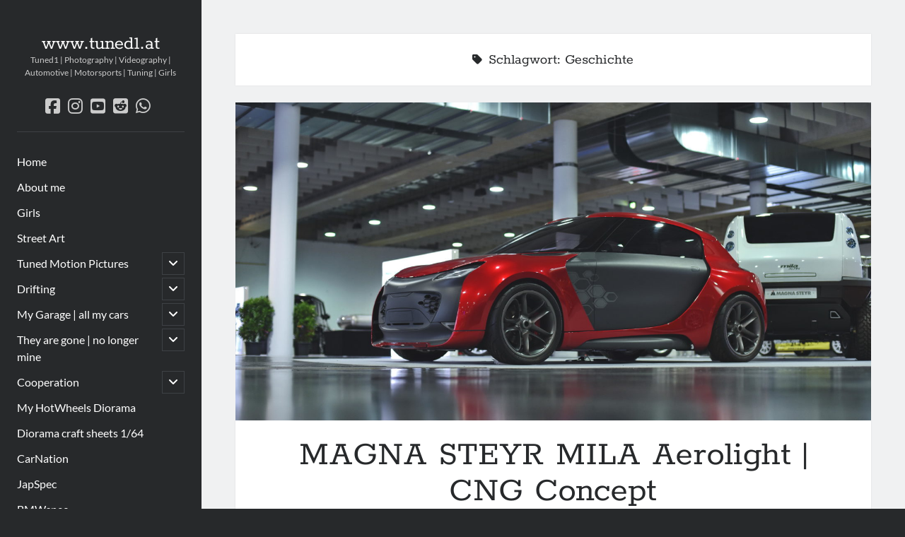

--- FILE ---
content_type: text/html; charset=UTF-8
request_url: https://www.tuned1.at/tag/geschichte/
body_size: 13578
content:
<!DOCTYPE html>
<html lang="de">
<head>
<meta name='robots' content='index, follow, max-image-preview:large, max-snippet:-1, max-video-preview:-1' />
<style>img:is([sizes="auto" i], [sizes^="auto," i]) { contain-intrinsic-size: 3000px 1500px }</style>
<meta charset="UTF-8" />
<meta name="viewport" content="width=device-width, initial-scale=1" />
<meta name="template" content="Author 1.56" />
<!-- This site is optimized with the Yoast SEO plugin v26.4 - https://yoast.com/wordpress/plugins/seo/ -->
<title>Geschichte Archive - www.tuned1.at</title>
<link rel="canonical" href="https://www.tuned1.at/tag/geschichte/" />
<meta property="og:locale" content="de_DE" />
<meta property="og:type" content="article" />
<meta property="og:title" content="Geschichte Archive - www.tuned1.at" />
<meta property="og:url" content="https://www.tuned1.at/tag/geschichte/" />
<meta property="og:site_name" content="www.tuned1.at" />
<meta name="twitter:card" content="summary_large_image" />
<script type="application/ld+json" class="yoast-schema-graph">{"@context":"https://schema.org","@graph":[{"@type":"CollectionPage","@id":"https://www.tuned1.at/tag/geschichte/","url":"https://www.tuned1.at/tag/geschichte/","name":"Geschichte Archive - www.tuned1.at","isPartOf":{"@id":"https://www.tuned1.at/#website"},"primaryImageOfPage":{"@id":"https://www.tuned1.at/tag/geschichte/#primaryimage"},"image":{"@id":"https://www.tuned1.at/tag/geschichte/#primaryimage"},"thumbnailUrl":"https://www.tuned1.at/wp-content/uploads/2022/03/mila_aerolight_magna_steyr_motion_expo_2022_01.jpg","breadcrumb":{"@id":"https://www.tuned1.at/tag/geschichte/#breadcrumb"},"inLanguage":"de"},{"@type":"ImageObject","inLanguage":"de","@id":"https://www.tuned1.at/tag/geschichte/#primaryimage","url":"https://www.tuned1.at/wp-content/uploads/2022/03/mila_aerolight_magna_steyr_motion_expo_2022_01.jpg","contentUrl":"https://www.tuned1.at/wp-content/uploads/2022/03/mila_aerolight_magna_steyr_motion_expo_2022_01.jpg","width":6016,"height":4016},{"@type":"BreadcrumbList","@id":"https://www.tuned1.at/tag/geschichte/#breadcrumb","itemListElement":[{"@type":"ListItem","position":1,"name":"Startseite","item":"https://www.tuned1.at/"},{"@type":"ListItem","position":2,"name":"Geschichte"}]},{"@type":"WebSite","@id":"https://www.tuned1.at/#website","url":"https://www.tuned1.at/","name":"www.tuned1.at","description":"Tuned1 | Photography | Videography | Automotive | Motorsports | Tuning | Girls","publisher":{"@id":"https://www.tuned1.at/#/schema/person/2ee4d867ef236d10d9f06d237bc04ea1"},"potentialAction":[{"@type":"SearchAction","target":{"@type":"EntryPoint","urlTemplate":"https://www.tuned1.at/?s={search_term_string}"},"query-input":{"@type":"PropertyValueSpecification","valueRequired":true,"valueName":"search_term_string"}}],"inLanguage":"de"},{"@type":["Person","Organization"],"@id":"https://www.tuned1.at/#/schema/person/2ee4d867ef236d10d9f06d237bc04ea1","name":"Tuned","image":{"@type":"ImageObject","inLanguage":"de","@id":"https://www.tuned1.at/#/schema/person/image/","url":"https://secure.gravatar.com/avatar/363de8c9ad55466050252786b79753308b81390e82c9f33e3b897af44384774d?s=96&d=blank&r=g","contentUrl":"https://secure.gravatar.com/avatar/363de8c9ad55466050252786b79753308b81390e82c9f33e3b897af44384774d?s=96&d=blank&r=g","caption":"Tuned"},"logo":{"@id":"https://www.tuned1.at/#/schema/person/image/"},"sameAs":["https://www.facebook.com/tuned1","https://www.instagram.com/tuned1","https://de.pinterest.com/alexanderv0912","https://www.youtube.com/user/ghostrider2802"]}]}</script>
<!-- / Yoast SEO plugin. -->
<link rel="alternate" type="application/rss+xml" title="www.tuned1.at &raquo; Feed" href="https://www.tuned1.at/feed/" />
<link rel="alternate" type="application/rss+xml" title="www.tuned1.at &raquo; Kommentar-Feed" href="https://www.tuned1.at/comments/feed/" />
<link rel="alternate" type="application/rss+xml" title="www.tuned1.at &raquo; Geschichte Schlagwort-Feed" href="https://www.tuned1.at/tag/geschichte/feed/" />
<!-- <link rel='stylesheet' id='sdm-styles-css' href='https://www.tuned1.at/wp-content/plugins/simple-download-monitor/css/sdm_wp_styles.css?ver=6.8.3' type='text/css' media='all' /> -->
<!-- <link rel='stylesheet' id='wp-block-library-css' href='https://www.tuned1.at/wp-includes/css/dist/block-library/style.min.css?ver=6.8.3' type='text/css' media='all' /> -->
<link rel="stylesheet" type="text/css" href="//www.tuned1.at/wp-content/cache/wpfc-minified/l96f2so0/4ave5.css" media="all"/>
<style id='classic-theme-styles-inline-css' type='text/css'>
/*! This file is auto-generated */
.wp-block-button__link{color:#fff;background-color:#32373c;border-radius:9999px;box-shadow:none;text-decoration:none;padding:calc(.667em + 2px) calc(1.333em + 2px);font-size:1.125em}.wp-block-file__button{background:#32373c;color:#fff;text-decoration:none}
</style>
<style id='global-styles-inline-css' type='text/css'>
:root{--wp--preset--aspect-ratio--square: 1;--wp--preset--aspect-ratio--4-3: 4/3;--wp--preset--aspect-ratio--3-4: 3/4;--wp--preset--aspect-ratio--3-2: 3/2;--wp--preset--aspect-ratio--2-3: 2/3;--wp--preset--aspect-ratio--16-9: 16/9;--wp--preset--aspect-ratio--9-16: 9/16;--wp--preset--color--black: #000000;--wp--preset--color--cyan-bluish-gray: #abb8c3;--wp--preset--color--white: #ffffff;--wp--preset--color--pale-pink: #f78da7;--wp--preset--color--vivid-red: #cf2e2e;--wp--preset--color--luminous-vivid-orange: #ff6900;--wp--preset--color--luminous-vivid-amber: #fcb900;--wp--preset--color--light-green-cyan: #7bdcb5;--wp--preset--color--vivid-green-cyan: #00d084;--wp--preset--color--pale-cyan-blue: #8ed1fc;--wp--preset--color--vivid-cyan-blue: #0693e3;--wp--preset--color--vivid-purple: #9b51e0;--wp--preset--gradient--vivid-cyan-blue-to-vivid-purple: linear-gradient(135deg,rgba(6,147,227,1) 0%,rgb(155,81,224) 100%);--wp--preset--gradient--light-green-cyan-to-vivid-green-cyan: linear-gradient(135deg,rgb(122,220,180) 0%,rgb(0,208,130) 100%);--wp--preset--gradient--luminous-vivid-amber-to-luminous-vivid-orange: linear-gradient(135deg,rgba(252,185,0,1) 0%,rgba(255,105,0,1) 100%);--wp--preset--gradient--luminous-vivid-orange-to-vivid-red: linear-gradient(135deg,rgba(255,105,0,1) 0%,rgb(207,46,46) 100%);--wp--preset--gradient--very-light-gray-to-cyan-bluish-gray: linear-gradient(135deg,rgb(238,238,238) 0%,rgb(169,184,195) 100%);--wp--preset--gradient--cool-to-warm-spectrum: linear-gradient(135deg,rgb(74,234,220) 0%,rgb(151,120,209) 20%,rgb(207,42,186) 40%,rgb(238,44,130) 60%,rgb(251,105,98) 80%,rgb(254,248,76) 100%);--wp--preset--gradient--blush-light-purple: linear-gradient(135deg,rgb(255,206,236) 0%,rgb(152,150,240) 100%);--wp--preset--gradient--blush-bordeaux: linear-gradient(135deg,rgb(254,205,165) 0%,rgb(254,45,45) 50%,rgb(107,0,62) 100%);--wp--preset--gradient--luminous-dusk: linear-gradient(135deg,rgb(255,203,112) 0%,rgb(199,81,192) 50%,rgb(65,88,208) 100%);--wp--preset--gradient--pale-ocean: linear-gradient(135deg,rgb(255,245,203) 0%,rgb(182,227,212) 50%,rgb(51,167,181) 100%);--wp--preset--gradient--electric-grass: linear-gradient(135deg,rgb(202,248,128) 0%,rgb(113,206,126) 100%);--wp--preset--gradient--midnight: linear-gradient(135deg,rgb(2,3,129) 0%,rgb(40,116,252) 100%);--wp--preset--font-size--small: 12px;--wp--preset--font-size--medium: 20px;--wp--preset--font-size--large: 21px;--wp--preset--font-size--x-large: 42px;--wp--preset--font-size--regular: 16px;--wp--preset--font-size--larger: 37px;--wp--preset--spacing--20: 0.44rem;--wp--preset--spacing--30: 0.67rem;--wp--preset--spacing--40: 1rem;--wp--preset--spacing--50: 1.5rem;--wp--preset--spacing--60: 2.25rem;--wp--preset--spacing--70: 3.38rem;--wp--preset--spacing--80: 5.06rem;--wp--preset--shadow--natural: 6px 6px 9px rgba(0, 0, 0, 0.2);--wp--preset--shadow--deep: 12px 12px 50px rgba(0, 0, 0, 0.4);--wp--preset--shadow--sharp: 6px 6px 0px rgba(0, 0, 0, 0.2);--wp--preset--shadow--outlined: 6px 6px 0px -3px rgba(255, 255, 255, 1), 6px 6px rgba(0, 0, 0, 1);--wp--preset--shadow--crisp: 6px 6px 0px rgba(0, 0, 0, 1);}:where(.is-layout-flex){gap: 0.5em;}:where(.is-layout-grid){gap: 0.5em;}body .is-layout-flex{display: flex;}.is-layout-flex{flex-wrap: wrap;align-items: center;}.is-layout-flex > :is(*, div){margin: 0;}body .is-layout-grid{display: grid;}.is-layout-grid > :is(*, div){margin: 0;}:where(.wp-block-columns.is-layout-flex){gap: 2em;}:where(.wp-block-columns.is-layout-grid){gap: 2em;}:where(.wp-block-post-template.is-layout-flex){gap: 1.25em;}:where(.wp-block-post-template.is-layout-grid){gap: 1.25em;}.has-black-color{color: var(--wp--preset--color--black) !important;}.has-cyan-bluish-gray-color{color: var(--wp--preset--color--cyan-bluish-gray) !important;}.has-white-color{color: var(--wp--preset--color--white) !important;}.has-pale-pink-color{color: var(--wp--preset--color--pale-pink) !important;}.has-vivid-red-color{color: var(--wp--preset--color--vivid-red) !important;}.has-luminous-vivid-orange-color{color: var(--wp--preset--color--luminous-vivid-orange) !important;}.has-luminous-vivid-amber-color{color: var(--wp--preset--color--luminous-vivid-amber) !important;}.has-light-green-cyan-color{color: var(--wp--preset--color--light-green-cyan) !important;}.has-vivid-green-cyan-color{color: var(--wp--preset--color--vivid-green-cyan) !important;}.has-pale-cyan-blue-color{color: var(--wp--preset--color--pale-cyan-blue) !important;}.has-vivid-cyan-blue-color{color: var(--wp--preset--color--vivid-cyan-blue) !important;}.has-vivid-purple-color{color: var(--wp--preset--color--vivid-purple) !important;}.has-black-background-color{background-color: var(--wp--preset--color--black) !important;}.has-cyan-bluish-gray-background-color{background-color: var(--wp--preset--color--cyan-bluish-gray) !important;}.has-white-background-color{background-color: var(--wp--preset--color--white) !important;}.has-pale-pink-background-color{background-color: var(--wp--preset--color--pale-pink) !important;}.has-vivid-red-background-color{background-color: var(--wp--preset--color--vivid-red) !important;}.has-luminous-vivid-orange-background-color{background-color: var(--wp--preset--color--luminous-vivid-orange) !important;}.has-luminous-vivid-amber-background-color{background-color: var(--wp--preset--color--luminous-vivid-amber) !important;}.has-light-green-cyan-background-color{background-color: var(--wp--preset--color--light-green-cyan) !important;}.has-vivid-green-cyan-background-color{background-color: var(--wp--preset--color--vivid-green-cyan) !important;}.has-pale-cyan-blue-background-color{background-color: var(--wp--preset--color--pale-cyan-blue) !important;}.has-vivid-cyan-blue-background-color{background-color: var(--wp--preset--color--vivid-cyan-blue) !important;}.has-vivid-purple-background-color{background-color: var(--wp--preset--color--vivid-purple) !important;}.has-black-border-color{border-color: var(--wp--preset--color--black) !important;}.has-cyan-bluish-gray-border-color{border-color: var(--wp--preset--color--cyan-bluish-gray) !important;}.has-white-border-color{border-color: var(--wp--preset--color--white) !important;}.has-pale-pink-border-color{border-color: var(--wp--preset--color--pale-pink) !important;}.has-vivid-red-border-color{border-color: var(--wp--preset--color--vivid-red) !important;}.has-luminous-vivid-orange-border-color{border-color: var(--wp--preset--color--luminous-vivid-orange) !important;}.has-luminous-vivid-amber-border-color{border-color: var(--wp--preset--color--luminous-vivid-amber) !important;}.has-light-green-cyan-border-color{border-color: var(--wp--preset--color--light-green-cyan) !important;}.has-vivid-green-cyan-border-color{border-color: var(--wp--preset--color--vivid-green-cyan) !important;}.has-pale-cyan-blue-border-color{border-color: var(--wp--preset--color--pale-cyan-blue) !important;}.has-vivid-cyan-blue-border-color{border-color: var(--wp--preset--color--vivid-cyan-blue) !important;}.has-vivid-purple-border-color{border-color: var(--wp--preset--color--vivid-purple) !important;}.has-vivid-cyan-blue-to-vivid-purple-gradient-background{background: var(--wp--preset--gradient--vivid-cyan-blue-to-vivid-purple) !important;}.has-light-green-cyan-to-vivid-green-cyan-gradient-background{background: var(--wp--preset--gradient--light-green-cyan-to-vivid-green-cyan) !important;}.has-luminous-vivid-amber-to-luminous-vivid-orange-gradient-background{background: var(--wp--preset--gradient--luminous-vivid-amber-to-luminous-vivid-orange) !important;}.has-luminous-vivid-orange-to-vivid-red-gradient-background{background: var(--wp--preset--gradient--luminous-vivid-orange-to-vivid-red) !important;}.has-very-light-gray-to-cyan-bluish-gray-gradient-background{background: var(--wp--preset--gradient--very-light-gray-to-cyan-bluish-gray) !important;}.has-cool-to-warm-spectrum-gradient-background{background: var(--wp--preset--gradient--cool-to-warm-spectrum) !important;}.has-blush-light-purple-gradient-background{background: var(--wp--preset--gradient--blush-light-purple) !important;}.has-blush-bordeaux-gradient-background{background: var(--wp--preset--gradient--blush-bordeaux) !important;}.has-luminous-dusk-gradient-background{background: var(--wp--preset--gradient--luminous-dusk) !important;}.has-pale-ocean-gradient-background{background: var(--wp--preset--gradient--pale-ocean) !important;}.has-electric-grass-gradient-background{background: var(--wp--preset--gradient--electric-grass) !important;}.has-midnight-gradient-background{background: var(--wp--preset--gradient--midnight) !important;}.has-small-font-size{font-size: var(--wp--preset--font-size--small) !important;}.has-medium-font-size{font-size: var(--wp--preset--font-size--medium) !important;}.has-large-font-size{font-size: var(--wp--preset--font-size--large) !important;}.has-x-large-font-size{font-size: var(--wp--preset--font-size--x-large) !important;}
:where(.wp-block-post-template.is-layout-flex){gap: 1.25em;}:where(.wp-block-post-template.is-layout-grid){gap: 1.25em;}
:where(.wp-block-columns.is-layout-flex){gap: 2em;}:where(.wp-block-columns.is-layout-grid){gap: 2em;}
:root :where(.wp-block-pullquote){font-size: 1.5em;line-height: 1.6;}
</style>
<style id='age-gate-custom-inline-css' type='text/css'>
:root{--ag-background-image-position: center center;--ag-background-image-opacity: 1;--ag-form-background: rgba(255,255,255,1);--ag-text-color: #000000;--ag-blur: 5px;}
</style>
<!-- <link rel='stylesheet' id='age-gate-css' href='https://www.tuned1.at/wp-content/plugins/age-gate/dist/main.css?ver=3.7.2' type='text/css' media='all' /> -->
<link rel="stylesheet" type="text/css" href="//www.tuned1.at/wp-content/cache/wpfc-minified/7zpzxwwh/4akam.css" media="all"/>
<style id='age-gate-options-inline-css' type='text/css'>
:root{--ag-background-image-position: center center;--ag-background-image-opacity: 1;--ag-form-background: rgba(255,255,255,1);--ag-text-color: #000000;--ag-blur: 5px;}
</style>
<!-- <link rel='stylesheet' id='lbwps-styles-photoswipe5-main-css' href='https://www.tuned1.at/wp-content/plugins/lightbox-photoswipe/assets/ps5/styles/main.css?ver=5.7.3' type='text/css' media='all' /> -->
<!-- <link rel='stylesheet' id='ct-author-google-fonts-css' href='//www.tuned1.at/wp-content/uploads/omgf/ct-author-google-fonts/ct-author-google-fonts.css?ver=1661283172' type='text/css' media='all' /> -->
<!-- <link rel='stylesheet' id='ct-author-font-awesome-css' href='https://www.tuned1.at/wp-content/themes/author/assets/font-awesome/css/all.min.css?ver=6.8.3' type='text/css' media='all' /> -->
<!-- <link rel='stylesheet' id='ct-author-style-css' href='https://www.tuned1.at/wp-content/themes/author/style.css?ver=6.8.3' type='text/css' media='all' /> -->
<link rel="stylesheet" type="text/css" href="//www.tuned1.at/wp-content/cache/wpfc-minified/lavpk9zc/5tyfj.css" media="all"/>
<style id='ct-author-style-inline-css' type='text/css'>
.max-width {
max-width: 1900px;
}
.featured-image {
background: url('https://www.tuned1.at/wp-content/uploads/2023/03/more-pics.jpg');
background-size: cover;
}
.featured-image > a > img:hover
{
opacity: 0.4;
}
.more-link-wrapper {
margin-top: 30px;
}
.more-link {
padding: 15px;
border: 1px solid #27292B;
margin-top: 25px !important;
font-family: Rokkitt;
text-transform: uppercase;
text-decoration: none;
}
.more-link:hover {
border: 1px solid #27292B;
background: #27292B;
color: #fff;
}
@media only screen and (min-width: 1000px) {
.main {
padding: 3em;
}
}
</style>
<script type="text/javascript" async src="https://www.tuned1.at/wp-content/plugins/burst-statistics/helpers/timeme/timeme.min.js?ver=1762866716" id="burst-timeme-js"></script>
<script type="text/javascript" id="burst-js-extra">
/* <![CDATA[ */
var burst = {"tracking":{"isInitialHit":true,"lastUpdateTimestamp":0,"beacon_url":"https:\/\/www.tuned1.at\/wp-content\/plugins\/burst-statistics\/endpoint.php","ajaxUrl":"https:\/\/www.tuned1.at\/wp-admin\/admin-ajax.php"},"options":{"cookieless":1,"pageUrl":"https:\/\/www.tuned1.at\/magna-steyr-mila-aerolight-cng-concept\/","beacon_enabled":1,"do_not_track":0,"enable_turbo_mode":0,"track_url_change":0,"cookie_retention_days":30,"debug":0},"goals":{"completed":[],"scriptUrl":"https:\/\/www.tuned1.at\/wp-content\/plugins\/burst-statistics\/assets\/js\/build\/burst-goals.js?v=1762866716","active":[]},"cache":{"uid":null,"fingerprint":null,"isUserAgent":null,"isDoNotTrack":null,"useCookies":null}};
/* ]]> */
</script>
<script type="text/javascript" async src="https://www.tuned1.at/wp-content/plugins/burst-statistics/assets/js/build/burst-cookieless.min.js?ver=1762866716" id="burst-js"></script>
<script type="text/javascript" src="https://www.tuned1.at/wp-includes/js/jquery/jquery.min.js?ver=3.7.1" id="jquery-core-js"></script>
<script type="text/javascript" src="https://www.tuned1.at/wp-includes/js/jquery/jquery-migrate.min.js?ver=3.4.1" id="jquery-migrate-js"></script>
<script type="text/javascript" id="sdm-scripts-js-extra">
/* <![CDATA[ */
var sdm_ajax_script = {"ajaxurl":"https:\/\/www.tuned1.at\/wp-admin\/admin-ajax.php"};
/* ]]> */
</script>
<script type="text/javascript" src="https://www.tuned1.at/wp-content/plugins/simple-download-monitor/js/sdm_wp_scripts.js?ver=6.8.3" id="sdm-scripts-js"></script>
<!--[if IE 8]>
<script type="text/javascript" src="https://www.tuned1.at/wp-content/themes/author/js/build/html5shiv.min.js?ver=6.8.3" id="ct-author-html5-shiv-js"></script>
<![endif]-->
<link rel="https://api.w.org/" href="https://www.tuned1.at/wp-json/" /><link rel="alternate" title="JSON" type="application/json" href="https://www.tuned1.at/wp-json/wp/v2/tags/1091" /><link rel="EditURI" type="application/rsd+xml" title="RSD" href="https://www.tuned1.at/xmlrpc.php?rsd" />
<meta name="generator" content="WordPress 6.8.3" />
<link rel="icon" href="https://www.tuned1.at/wp-content/uploads/2016/01/cropped-qrcode1-32x32.png" sizes="32x32" />
<link rel="icon" href="https://www.tuned1.at/wp-content/uploads/2016/01/cropped-qrcode1-192x192.png" sizes="192x192" />
<link rel="apple-touch-icon" href="https://www.tuned1.at/wp-content/uploads/2016/01/cropped-qrcode1-180x180.png" />
<meta name="msapplication-TileImage" content="https://www.tuned1.at/wp-content/uploads/2016/01/cropped-qrcode1-270x270.png" />
<style type="text/css" id="wp-custom-css">
.max-width {
max-width: 1900px;
}
.featured-image {
background: url('https://www.tuned1.at/wp-content/uploads/2023/03/more-pics.jpg');
background-size: cover;
}
.featured-image > a > img:hover
{
opacity: 0.4;
}
.more-link-wrapper {
margin-top: 30px;
}
.more-link {
padding: 15px;
border: 1px solid #27292B;
margin-top: 25px !important;
font-family: Rokkitt;
text-transform: uppercase;
text-decoration: none;
}
.more-link:hover {
border: 1px solid #27292B;
background: #27292B;
color: #fff;
}
@media only screen and (min-width: 1000px) {
.main {
padding: 3em;
}
}		</style>
</head>
<body data-rsssl=1 id="author" class="archive tag tag-geschichte tag-1091 wp-theme-author" data-burst_id="1091" data-burst_type="tag">
<a class="skip-content" href="#main">Zum Inhalt</a>
<div id="overflow-container" class="overflow-container">
<div class="max-width">
<div id="main-sidebar" class="main-sidebar">
<header class="site-header" id="site-header" role="banner">
<div id="title-container" class="title-container">
<div class="container">
<div id='site-title' class='site-title'><a href='https://www.tuned1.at'>www.tuned1.at</a></div>									<p class="tagline">Tuned1 | Photography | Videography | Automotive | Motorsports | Tuning | Girls</p>								</div>
</div>
<button id="toggle-navigation" class="toggle-navigation" aria-expanded="false">
<span class="screen-reader-text">Hauptmenü öffnen</span>
<i class="fas fa-bars"></i>
</button>
<div class='social-media-icons'><ul>						<li>
<a class="facebook" target="_blank"
href="https://www.fb.com/tuned1/" 
>
<i class="fab fa-facebook-square"></i>
<span class="screen-reader-text">facebook</span>
</a>
</li>
<li>
<a class="instagram" target="_blank"
href="https://www.instagram.com/tuned1/" 
>
<i class="fab fa-instagram"></i>
<span class="screen-reader-text">instagram</span>
</a>
</li>
<li>
<a class="youtube" target="_blank"
href="https://www.youtube.com/user/ghostrider2802" 
>
<i class="fab fa-youtube-square"></i>
<span class="screen-reader-text">youtube</span>
</a>
</li>
<li>
<a class="reddit" target="_blank"
href="https://www.reddit.com/user/tuned1-at/" 
>
<i class="fab fa-reddit-square"></i>
<span class="screen-reader-text">reddit</span>
</a>
</li>
<li>
<a class="whatsapp" target="_blank"
href="http://+436642125199" 
>
<i class="fab fa-whatsapp"></i>
<span class="screen-reader-text">whatsapp</span>
</a>
</li>
</ul></div>							<div id="menu-primary" class="menu-container menu-primary" role="navigation">
<nav class="menu"><ul id="menu-primary-items" class="menu-primary-items"><li id="menu-item-5391" class="menu-item menu-item-type-custom menu-item-object-custom menu-item-home menu-item-5391"><a href="https://www.tuned1.at/">Home</a></li>
<li id="menu-item-5392" class="menu-item menu-item-type-post_type menu-item-object-page menu-item-5392"><a href="https://www.tuned1.at/fact-sheet/">About me</a></li>
<li id="menu-item-5960" class="menu-item menu-item-type-taxonomy menu-item-object-category menu-item-5960"><a href="https://www.tuned1.at/category/people/girls/">Girls</a></li>
<li id="menu-item-21609" class="menu-item menu-item-type-post_type menu-item-object-page menu-item-21609"><a href="https://www.tuned1.at/street-art/">Street Art</a></li>
<li id="menu-item-13544" class="menu-item menu-item-type-post_type menu-item-object-page menu-item-has-children menu-item-13544"><a href="https://www.tuned1.at/tuned-motion-pictures/">Tuned Motion Pictures</a><button class="toggle-dropdown" aria-expanded="false"><span class="screen-reader-text">Untermenü öffnen</span></button>
<ul class="sub-menu">
<li id="menu-item-12948" class="menu-item menu-item-type-taxonomy menu-item-object-category menu-item-12948"><a href="https://www.tuned1.at/category/video/">Video</a></li>
</ul>
</li>
<li id="menu-item-12989" class="menu-item menu-item-type-post_type menu-item-object-page menu-item-has-children menu-item-12989"><a href="https://www.tuned1.at/drifting/">Drifting</a><button class="toggle-dropdown" aria-expanded="false"><span class="screen-reader-text">Untermenü öffnen</span></button>
<ul class="sub-menu">
<li id="menu-item-5401" class="menu-item menu-item-type-post_type menu-item-object-page menu-item-5401"><a href="https://www.tuned1.at/drifting-2020/">2020</a></li>
<li id="menu-item-12971" class="menu-item menu-item-type-post_type menu-item-object-page menu-item-12971"><a href="https://www.tuned1.at/drifting-2019/">2019</a></li>
<li id="menu-item-12970" class="menu-item menu-item-type-post_type menu-item-object-page menu-item-12970"><a href="https://www.tuned1.at/drifting-2018/">2018</a></li>
<li id="menu-item-12969" class="menu-item menu-item-type-post_type menu-item-object-page menu-item-12969"><a href="https://www.tuned1.at/drifting-2016/">2016</a></li>
<li id="menu-item-12968" class="menu-item menu-item-type-post_type menu-item-object-page menu-item-12968"><a href="https://www.tuned1.at/drifting-2010/">2010</a></li>
<li id="menu-item-12967" class="menu-item menu-item-type-post_type menu-item-object-page menu-item-12967"><a href="https://www.tuned1.at/drifting-2009/">2009</a></li>
<li id="menu-item-12966" class="menu-item menu-item-type-post_type menu-item-object-page menu-item-12966"><a href="https://www.tuned1.at/drifting-2008/">2008</a></li>
</ul>
</li>
<li id="menu-item-26090" class="menu-item menu-item-type-post_type menu-item-object-page menu-item-has-children menu-item-26090"><a href="https://www.tuned1.at/my-garage-all-my-cars/">My Garage | all my cars</a><button class="toggle-dropdown" aria-expanded="false"><span class="screen-reader-text">Untermenü öffnen</span></button>
<ul class="sub-menu">
<li id="menu-item-24933" class="menu-item menu-item-type-post_type menu-item-object-page menu-item-24933"><a href="https://www.tuned1.at/daihatsu-materia-1-5/">Toyota bB | QNC21</a></li>
<li id="menu-item-22258" class="menu-item menu-item-type-post_type menu-item-object-page menu-item-22258"><a href="https://www.tuned1.at/daihatsu-materia-1-5a/">Daihatsu Materia 1.5 | MA</a></li>
<li id="menu-item-22274" class="menu-item menu-item-type-post_type menu-item-object-page menu-item-22274"><a href="https://www.tuned1.at/daihatsu-materia-1-5-csr-ma/">Daihatsu Materia 1.5 CSR | MA</a></li>
<li id="menu-item-11713" class="menu-item menu-item-type-post_type menu-item-object-page menu-item-11713"><a href="https://www.tuned1.at/cooperation/daihatsu-mira-l700/">Daihatsu Mira 3dr | L700</a></li>
<li id="menu-item-26087" class="menu-item menu-item-type-post_type menu-item-object-page menu-item-26087"><a href="https://www.tuned1.at/daihatsu-hijet-s85/">Daihatsu HiJet | S85</a></li>
<li id="menu-item-11720" class="menu-item menu-item-type-post_type menu-item-object-page menu-item-11720"><a href="https://www.tuned1.at/cooperation/toyota-starlet-ep70/">Toyota Starlet | EP70</a></li>
<li id="menu-item-9285" class="menu-item menu-item-type-post_type menu-item-object-page menu-item-9285"><a href="https://www.tuned1.at/cooperation/toyota-bb-ncp31/">Toyota bB | NCP31</a></li>
<li id="menu-item-9087" class="menu-item menu-item-type-post_type menu-item-object-page menu-item-9087"><a href="https://www.tuned1.at/cooperation/toyota-century-gzg50/">Toyota Century | GZG50</a></li>
<li id="menu-item-9262" class="menu-item menu-item-type-post_type menu-item-object-page menu-item-9262"><a href="https://www.tuned1.at/cooperation/toyota-tundra-xk50/">Toyota Tundra | XK51</a></li>
<li id="menu-item-10410" class="menu-item menu-item-type-post_type menu-item-object-page menu-item-10410"><a href="https://www.tuned1.at/cooperation/lexus-sc300-jzz31/">Lexus SC300 | JZZ31</a></li>
<li id="menu-item-22250" class="menu-item menu-item-type-post_type menu-item-object-page menu-item-22250"><a href="https://www.tuned1.at/lexus-lc500h-gwz100/">Lexus LC500h | GWZ100</a></li>
<li id="menu-item-5395" class="menu-item menu-item-type-post_type menu-item-object-page menu-item-5395"><a href="https://www.tuned1.at/cooperation/nissan-skyline-r33-gts-t/">Nissan Skyline GTS-T | R33</a></li>
<li id="menu-item-13005" class="menu-item menu-item-type-post_type menu-item-object-page menu-item-13005"><a href="https://www.tuned1.at/bmw-740i-e38_stance/">BMW 740i | E38</a></li>
</ul>
</li>
<li id="menu-item-26144" class="menu-item menu-item-type-post_type menu-item-object-page menu-item-has-children menu-item-26144"><a href="https://www.tuned1.at/they-are-gone-no-longer-mine/">They are gone | no longer mine</a><button class="toggle-dropdown" aria-expanded="false"><span class="screen-reader-text">Untermenü öffnen</span></button>
<ul class="sub-menu">
<li id="menu-item-5974" class="menu-item menu-item-type-post_type menu-item-object-page menu-item-5974"><a href="https://www.tuned1.at/cooperation/toyota-camry-2-2gl-sxv10/">SOLD: Toyota Camry 2.2GL | SXV10</a></li>
<li id="menu-item-11729" class="menu-item menu-item-type-post_type menu-item-object-page menu-item-11729"><a href="https://www.tuned1.at/cooperation/toyota-crown-2600-supersaloon-ms85/">SOLD: Toyota Crown | MS85</a></li>
<li id="menu-item-6261" class="menu-item menu-item-type-post_type menu-item-object-page menu-item-6261"><a href="https://www.tuned1.at/cooperation/lexus-ls400-ucf11/">SOLD: Lexus LS400 | UCF11</a></li>
<li id="menu-item-6264" class="menu-item menu-item-type-post_type menu-item-object-page menu-item-6264"><a href="https://www.tuned1.at/cooperation/lexus-ls460-usf40/">SOLD: Lexus LS460 | USF40</a></li>
<li id="menu-item-22284" class="menu-item menu-item-type-post_type menu-item-object-page menu-item-22284"><a href="https://www.tuned1.at/daihatsu-mira-4dr-l700/">SOLD: Daihatsu Mira 5dr | L700</a></li>
<li id="menu-item-5400" class="menu-item menu-item-type-post_type menu-item-object-page menu-item-5400"><a href="https://www.tuned1.at/cooperation/honda-ed3-civic/">SOLD: Honda Civic | ED3</a></li>
<li id="menu-item-11725" class="menu-item menu-item-type-post_type menu-item-object-page menu-item-11725"><a href="https://www.tuned1.at/cooperation/nissan-skyline-r33/">SOLD: Nissan Skyline GTS-T | R33</a></li>
<li id="menu-item-5397" class="menu-item menu-item-type-post_type menu-item-object-page menu-item-5397"><a href="https://www.tuned1.at/cooperation/bmw-e36-325i/">SOLD: BMW 325i | E36</a></li>
<li id="menu-item-5396" class="menu-item menu-item-type-post_type menu-item-object-page menu-item-5396"><a href="https://www.tuned1.at/cooperation/bmw-e28-524td/">SOLD: BMW 524td | E28</a></li>
<li id="menu-item-5398" class="menu-item menu-item-type-post_type menu-item-object-page menu-item-5398"><a href="https://www.tuned1.at/cooperation/bmw-e38-728i/">SOLD: BMW 728i | E38</a></li>
<li id="menu-item-5394" class="menu-item menu-item-type-post_type menu-item-object-page menu-item-5394"><a href="https://www.tuned1.at/cooperation/mercedes-benz-w220-s430/">SOLD: Mercedes Benz S430 | W220</a></li>
</ul>
</li>
<li id="menu-item-17902" class="menu-item menu-item-type-post_type menu-item-object-page menu-item-has-children menu-item-17902"><a href="https://www.tuned1.at/cooperation/">Cooperation</a><button class="toggle-dropdown" aria-expanded="false"><span class="screen-reader-text">Untermenü öffnen</span></button>
<ul class="sub-menu">
<li id="menu-item-17908" class="menu-item menu-item-type-taxonomy menu-item-object-category menu-item-17908"><a href="https://www.tuned1.at/category/firmen/motioncars/">motioncars</a></li>
<li id="menu-item-17909" class="menu-item menu-item-type-taxonomy menu-item-object-category menu-item-17909"><a href="https://www.tuned1.at/category/firmen/folierung-graz/">Folierung-Graz</a></li>
<li id="menu-item-26299" class="menu-item menu-item-type-taxonomy menu-item-object-category menu-item-26299"><a href="https://www.tuned1.at/category/firmen/bixair/">BIXAIR</a></li>
<li id="menu-item-17907" class="menu-item menu-item-type-taxonomy menu-item-object-category menu-item-17907"><a href="https://www.tuned1.at/category/firmen/toyota-lexus-gady/">Toyota &#8211; Lexus Gady</a></li>
<li id="menu-item-17906" class="menu-item menu-item-type-taxonomy menu-item-object-category menu-item-17906"><a href="https://www.tuned1.at/category/firmen/supertek/">SuperTek</a></li>
<li id="menu-item-17910" class="menu-item menu-item-type-taxonomy menu-item-object-category menu-item-17910"><a href="https://www.tuned1.at/category/firmen/karoly-engineworks/">Karoly Engineworks</a></li>
<li id="menu-item-17904" class="menu-item menu-item-type-taxonomy menu-item-object-category menu-item-17904"><a href="https://www.tuned1.at/category/firmen/reboosted/">ReBoosted</a></li>
<li id="menu-item-17905" class="menu-item menu-item-type-taxonomy menu-item-object-category menu-item-17905"><a href="https://www.tuned1.at/category/firmen/reifen-rechberger/">Reifen Rechberger</a></li>
<li id="menu-item-17903" class="menu-item menu-item-type-taxonomy menu-item-object-category menu-item-17903"><a href="https://www.tuned1.at/category/firmen/peicher-automotive/">Peicher Automotive</a></li>
</ul>
</li>
<li id="menu-item-20128" class="menu-item menu-item-type-post_type menu-item-object-page menu-item-20128"><a href="https://www.tuned1.at/my-hotwheels-diorama/">My HotWheels Diorama</a></li>
<li id="menu-item-18156" class="menu-item menu-item-type-post_type menu-item-object-page menu-item-18156"><a href="https://www.tuned1.at/diorama-craft-sheets-1-64/">Diorama craft sheets 1/64</a></li>
<li id="menu-item-15201" class="menu-item menu-item-type-custom menu-item-object-custom menu-item-15201"><a target="_blank" href="https://carnation.at/">CarNation</a></li>
<li id="menu-item-15202" class="menu-item menu-item-type-custom menu-item-object-custom menu-item-15202"><a target="_blank" href="https://www.japspec.at/">JapSpec</a></li>
<li id="menu-item-18330" class="menu-item menu-item-type-custom menu-item-object-custom menu-item-18330"><a href="https://www.bmwspec.at/">BMWspec</a></li>
</ul></nav></div>						</header>
<aside class="sidebar sidebar-primary" id="sidebar-primary" role="complementary">
<h1 class="screen-reader-text">Sidebar</h1>
<section id="search-4" class="widget widget_search"><h2 class="widget-title">Was suchst du?</h2><div class='search-form-container'>
<form role="search" method="get" class="search-form" action="https://www.tuned1.at/">
<label class="screen-reader-text" for="search-field">Suchen</label>
<input id="search-field" type="search" class="search-field" value="" name="s"
title="Suche nach:"/>
<input type="submit" class="search-submit" value='Los'/>
</form>
</div></section><section id="categories-3" class="widget widget_categories"><h2 class="widget-title">Kategorien</h2><form action="https://www.tuned1.at" method="get"><label class="screen-reader-text" for="cat">Kategorien</label><select  name='cat' id='cat' class='postform'>
<option value='-1'>Kategorie auswählen</option>
<option class="level-0" value="890">Equipment&nbsp;&nbsp;(860)</option>
<option class="level-1" value="1659">&nbsp;&nbsp;&nbsp;Apple Iphone 15&nbsp;&nbsp;(1)</option>
<option class="level-1" value="6">&nbsp;&nbsp;&nbsp;Fujifilm S9500 finepix&nbsp;&nbsp;(32)</option>
<option class="level-1" value="678">&nbsp;&nbsp;&nbsp;Lumix GH5S&nbsp;&nbsp;(7)</option>
<option class="level-1" value="7">&nbsp;&nbsp;&nbsp;Nikon D5000&nbsp;&nbsp;(122)</option>
<option class="level-2" value="52">&nbsp;&nbsp;&nbsp;&nbsp;&nbsp;&nbsp;50mm f/1.8&nbsp;&nbsp;(1)</option>
<option class="level-1" value="57">&nbsp;&nbsp;&nbsp;Nikon D600&nbsp;&nbsp;(370)</option>
<option class="level-2" value="117">&nbsp;&nbsp;&nbsp;&nbsp;&nbsp;&nbsp;28-75mm f2.8&nbsp;&nbsp;(33)</option>
<option class="level-2" value="81">&nbsp;&nbsp;&nbsp;&nbsp;&nbsp;&nbsp;50mm f/1.4&nbsp;&nbsp;(200)</option>
<option class="level-2" value="80">&nbsp;&nbsp;&nbsp;&nbsp;&nbsp;&nbsp;85mm f/1.8&nbsp;&nbsp;(164)</option>
<option class="level-1" value="1025">&nbsp;&nbsp;&nbsp;Nikon D750&nbsp;&nbsp;(331)</option>
<option class="level-2" value="1564">&nbsp;&nbsp;&nbsp;&nbsp;&nbsp;&nbsp;150-600mm f/5-6.3&nbsp;&nbsp;(2)</option>
<option class="level-2" value="1309">&nbsp;&nbsp;&nbsp;&nbsp;&nbsp;&nbsp;24-70mm f/2.8&nbsp;&nbsp;(140)</option>
<option class="level-2" value="1026">&nbsp;&nbsp;&nbsp;&nbsp;&nbsp;&nbsp;50mm f/1.4&nbsp;&nbsp;(65)</option>
<option class="level-2" value="1049">&nbsp;&nbsp;&nbsp;&nbsp;&nbsp;&nbsp;85mm f/1.8&nbsp;&nbsp;(220)</option>
<option class="level-1" value="5">&nbsp;&nbsp;&nbsp;Samsung Digimax 420&nbsp;&nbsp;(1)</option>
<option class="level-0" value="888">Firmen&nbsp;&nbsp;(238)</option>
<option class="level-1" value="1571">&nbsp;&nbsp;&nbsp;BIXAIR&nbsp;&nbsp;(6)</option>
<option class="level-1" value="489">&nbsp;&nbsp;&nbsp;Folierung-Graz&nbsp;&nbsp;(19)</option>
<option class="level-1" value="1347">&nbsp;&nbsp;&nbsp;illegal custom airride&nbsp;&nbsp;(4)</option>
<option class="level-1" value="1191">&nbsp;&nbsp;&nbsp;Karoly Engineworks&nbsp;&nbsp;(4)</option>
<option class="level-1" value="500">&nbsp;&nbsp;&nbsp;motioncars&nbsp;&nbsp;(164)</option>
<option class="level-2" value="1531">&nbsp;&nbsp;&nbsp;&nbsp;&nbsp;&nbsp;kfz-hoedl&nbsp;&nbsp;(10)</option>
<option class="level-1" value="1243">&nbsp;&nbsp;&nbsp;PAZ Classics&nbsp;&nbsp;(1)</option>
<option class="level-1" value="1229">&nbsp;&nbsp;&nbsp;Peicher Automotive&nbsp;&nbsp;(3)</option>
<option class="level-1" value="1177">&nbsp;&nbsp;&nbsp;ReBoosted&nbsp;&nbsp;(2)</option>
<option class="level-1" value="889">&nbsp;&nbsp;&nbsp;Reifen Rechberger&nbsp;&nbsp;(2)</option>
<option class="level-1" value="1462">&nbsp;&nbsp;&nbsp;SpeedRepair&nbsp;&nbsp;(1)</option>
<option class="level-1" value="1288">&nbsp;&nbsp;&nbsp;Sprudl&nbsp;&nbsp;(1)</option>
<option class="level-1" value="901">&nbsp;&nbsp;&nbsp;SuperTek&nbsp;&nbsp;(11)</option>
<option class="level-1" value="1008">&nbsp;&nbsp;&nbsp;Toyota &#8211; Lexus Gady&nbsp;&nbsp;(21)</option>
<option class="level-0" value="1">general&nbsp;&nbsp;(25)</option>
<option class="level-0" value="119">jdm-oldschool.com&nbsp;&nbsp;(96)</option>
<option class="level-0" value="1386">Made in Graz&nbsp;&nbsp;(15)</option>
<option class="level-0" value="1580">Motorsport&nbsp;&nbsp;(3)</option>
<option class="level-0" value="1455">my cars&nbsp;&nbsp;(116)</option>
<option class="level-1" value="12">&nbsp;&nbsp;&nbsp;my garage&nbsp;&nbsp;(76)</option>
<option class="level-2" value="116">&nbsp;&nbsp;&nbsp;&nbsp;&nbsp;&nbsp;my E38 740i&nbsp;&nbsp;(6)</option>
<option class="level-2" value="124">&nbsp;&nbsp;&nbsp;&nbsp;&nbsp;&nbsp;my G50 Century&nbsp;&nbsp;(4)</option>
<option class="level-2" value="1445">&nbsp;&nbsp;&nbsp;&nbsp;&nbsp;&nbsp;my GWZ100 LC500h&nbsp;&nbsp;(7)</option>
<option class="level-2" value="32">&nbsp;&nbsp;&nbsp;&nbsp;&nbsp;&nbsp;my MA4 Materia&nbsp;&nbsp;(7)</option>
<option class="level-2" value="1307">&nbsp;&nbsp;&nbsp;&nbsp;&nbsp;&nbsp;my MA4 Materia 2&nbsp;&nbsp;(3)</option>
<option class="level-2" value="727">&nbsp;&nbsp;&nbsp;&nbsp;&nbsp;&nbsp;my Mira&nbsp;&nbsp;(1)</option>
<option class="level-2" value="129">&nbsp;&nbsp;&nbsp;&nbsp;&nbsp;&nbsp;my NCP31 bB&nbsp;&nbsp;(2)</option>
<option class="level-2" value="34">&nbsp;&nbsp;&nbsp;&nbsp;&nbsp;&nbsp;my R33 Skyline&nbsp;&nbsp;(19)</option>
<option class="level-2" value="130">&nbsp;&nbsp;&nbsp;&nbsp;&nbsp;&nbsp;my SC300&nbsp;&nbsp;(5)</option>
<option class="level-2" value="128">&nbsp;&nbsp;&nbsp;&nbsp;&nbsp;&nbsp;my XK50 Tundra&nbsp;&nbsp;(1)</option>
<option class="level-1" value="1454">&nbsp;&nbsp;&nbsp;They’re gone&nbsp;&nbsp;(64)</option>
<option class="level-2" value="26">&nbsp;&nbsp;&nbsp;&nbsp;&nbsp;&nbsp;my E28 524td&nbsp;&nbsp;(8)</option>
<option class="level-2" value="14">&nbsp;&nbsp;&nbsp;&nbsp;&nbsp;&nbsp;my E36 325i&nbsp;&nbsp;(26)</option>
<option class="level-2" value="58">&nbsp;&nbsp;&nbsp;&nbsp;&nbsp;&nbsp;my E38 728i&nbsp;&nbsp;(10)</option>
<option class="level-2" value="29">&nbsp;&nbsp;&nbsp;&nbsp;&nbsp;&nbsp;my ED3 Civic&nbsp;&nbsp;(7)</option>
<option class="level-2" value="110">&nbsp;&nbsp;&nbsp;&nbsp;&nbsp;&nbsp;my LS400&nbsp;&nbsp;(3)</option>
<option class="level-2" value="112">&nbsp;&nbsp;&nbsp;&nbsp;&nbsp;&nbsp;my LS460&nbsp;&nbsp;(3)</option>
<option class="level-2" value="30">&nbsp;&nbsp;&nbsp;&nbsp;&nbsp;&nbsp;my MS85 Crown&nbsp;&nbsp;(1)</option>
<option class="level-2" value="106">&nbsp;&nbsp;&nbsp;&nbsp;&nbsp;&nbsp;my SXV10 Camry&nbsp;&nbsp;(3)</option>
<option class="level-2" value="104">&nbsp;&nbsp;&nbsp;&nbsp;&nbsp;&nbsp;my W220 S430&nbsp;&nbsp;(4)</option>
<option class="level-0" value="21">people&nbsp;&nbsp;(150)</option>
<option class="level-1" value="38">&nbsp;&nbsp;&nbsp;girls&nbsp;&nbsp;(150)</option>
<option class="level-2" value="123">&nbsp;&nbsp;&nbsp;&nbsp;&nbsp;&nbsp;Andere&nbsp;&nbsp;(1)</option>
<option class="level-2" value="98">&nbsp;&nbsp;&nbsp;&nbsp;&nbsp;&nbsp;Babsi&nbsp;&nbsp;(1)</option>
<option class="level-2" value="1535">&nbsp;&nbsp;&nbsp;&nbsp;&nbsp;&nbsp;Becky&nbsp;&nbsp;(2)</option>
<option class="level-2" value="100">&nbsp;&nbsp;&nbsp;&nbsp;&nbsp;&nbsp;Bianca&nbsp;&nbsp;(3)</option>
<option class="level-2" value="79">&nbsp;&nbsp;&nbsp;&nbsp;&nbsp;&nbsp;Chantal&nbsp;&nbsp;(1)</option>
<option class="level-2" value="1173">&nbsp;&nbsp;&nbsp;&nbsp;&nbsp;&nbsp;Fr. Ulrich&nbsp;&nbsp;(1)</option>
<option class="level-2" value="121">&nbsp;&nbsp;&nbsp;&nbsp;&nbsp;&nbsp;Gebbsy&nbsp;&nbsp;(6)</option>
<option class="level-2" value="1570">&nbsp;&nbsp;&nbsp;&nbsp;&nbsp;&nbsp;Ines&nbsp;&nbsp;(2)</option>
<option class="level-2" value="74">&nbsp;&nbsp;&nbsp;&nbsp;&nbsp;&nbsp;Karina&nbsp;&nbsp;(3)</option>
<option class="level-2" value="1556">&nbsp;&nbsp;&nbsp;&nbsp;&nbsp;&nbsp;Katharina&nbsp;&nbsp;(1)</option>
<option class="level-2" value="120">&nbsp;&nbsp;&nbsp;&nbsp;&nbsp;&nbsp;Lena&nbsp;&nbsp;(5)</option>
<option class="level-2" value="1609">&nbsp;&nbsp;&nbsp;&nbsp;&nbsp;&nbsp;Leonie&nbsp;&nbsp;(3)</option>
<option class="level-2" value="115">&nbsp;&nbsp;&nbsp;&nbsp;&nbsp;&nbsp;Lisa&nbsp;&nbsp;(7)</option>
<option class="level-2" value="469">&nbsp;&nbsp;&nbsp;&nbsp;&nbsp;&nbsp;Lisa Feenstaub&nbsp;&nbsp;(6)</option>
<option class="level-2" value="1224">&nbsp;&nbsp;&nbsp;&nbsp;&nbsp;&nbsp;Martina Schmid&nbsp;&nbsp;(1)</option>
<option class="level-2" value="1669">&nbsp;&nbsp;&nbsp;&nbsp;&nbsp;&nbsp;Meli&nbsp;&nbsp;(2)</option>
<option class="level-2" value="1110">&nbsp;&nbsp;&nbsp;&nbsp;&nbsp;&nbsp;Michelle&nbsp;&nbsp;(5)</option>
<option class="level-2" value="1545">&nbsp;&nbsp;&nbsp;&nbsp;&nbsp;&nbsp;Nicola&nbsp;&nbsp;(3)</option>
<option class="level-2" value="1621">&nbsp;&nbsp;&nbsp;&nbsp;&nbsp;&nbsp;ROXXY&nbsp;&nbsp;(3)</option>
<option class="level-2" value="69">&nbsp;&nbsp;&nbsp;&nbsp;&nbsp;&nbsp;Sabrina&nbsp;&nbsp;(1)</option>
<option class="level-2" value="75">&nbsp;&nbsp;&nbsp;&nbsp;&nbsp;&nbsp;Sabrina S.&nbsp;&nbsp;(5)</option>
<option class="level-2" value="1396">&nbsp;&nbsp;&nbsp;&nbsp;&nbsp;&nbsp;Samy&nbsp;&nbsp;(4)</option>
<option class="level-2" value="108">&nbsp;&nbsp;&nbsp;&nbsp;&nbsp;&nbsp;Simi&nbsp;&nbsp;(44)</option>
<option class="level-2" value="54">&nbsp;&nbsp;&nbsp;&nbsp;&nbsp;&nbsp;Tamara&nbsp;&nbsp;(3)</option>
<option class="level-2" value="559">&nbsp;&nbsp;&nbsp;&nbsp;&nbsp;&nbsp;Vanessa&nbsp;&nbsp;(23)</option>
<option class="level-2" value="1542">&nbsp;&nbsp;&nbsp;&nbsp;&nbsp;&nbsp;Xenia&nbsp;&nbsp;(6)</option>
<option class="level-2" value="55">&nbsp;&nbsp;&nbsp;&nbsp;&nbsp;&nbsp;Yvonne&nbsp;&nbsp;(7)</option>
<option class="level-1" value="1668">&nbsp;&nbsp;&nbsp;men&nbsp;&nbsp;(1)</option>
<option class="level-0" value="50">projects&nbsp;&nbsp;(53)</option>
<option class="level-0" value="103">SidewaysGarage&nbsp;&nbsp;(73)</option>
<option class="level-0" value="102">tested&nbsp;&nbsp;(116)</option>
<option class="level-0" value="891">Vehicle Infos&nbsp;&nbsp;(369)</option>
<option class="level-1" value="1181">&nbsp;&nbsp;&nbsp;Bike&nbsp;&nbsp;(2)</option>
<option class="level-1" value="896">&nbsp;&nbsp;&nbsp;Cabrio&nbsp;&nbsp;(10)</option>
<option class="level-1" value="892">&nbsp;&nbsp;&nbsp;Coupe&nbsp;&nbsp;(117)</option>
<option class="level-1" value="894">&nbsp;&nbsp;&nbsp;Geländewagen&nbsp;&nbsp;(17)</option>
<option class="level-1" value="965">&nbsp;&nbsp;&nbsp;historisch&nbsp;&nbsp;(39)</option>
<option class="level-1" value="900">&nbsp;&nbsp;&nbsp;Kompaktklasse&nbsp;&nbsp;(27)</option>
<option class="level-1" value="1375">&nbsp;&nbsp;&nbsp;Liftback&nbsp;&nbsp;(1)</option>
<option class="level-1" value="903">&nbsp;&nbsp;&nbsp;Pickup&nbsp;&nbsp;(7)</option>
<option class="level-1" value="898">&nbsp;&nbsp;&nbsp;Racecar&nbsp;&nbsp;(35)</option>
<option class="level-1" value="895">&nbsp;&nbsp;&nbsp;Sedan&nbsp;&nbsp;(117)</option>
<option class="level-1" value="899">&nbsp;&nbsp;&nbsp;Sportwagen&nbsp;&nbsp;(78)</option>
<option class="level-1" value="954">&nbsp;&nbsp;&nbsp;Station Wagon&nbsp;&nbsp;(11)</option>
<option class="level-1" value="893">&nbsp;&nbsp;&nbsp;SUV&nbsp;&nbsp;(13)</option>
<option class="level-1" value="985">&nbsp;&nbsp;&nbsp;Targa&nbsp;&nbsp;(2)</option>
<option class="level-1" value="897">&nbsp;&nbsp;&nbsp;Van&nbsp;&nbsp;(7)</option>
<option class="level-0" value="10">vehicles&nbsp;&nbsp;(828)</option>
<option class="level-1" value="49">&nbsp;&nbsp;&nbsp;Abarth&nbsp;&nbsp;(3)</option>
<option class="level-1" value="113">&nbsp;&nbsp;&nbsp;Alfa Romeo&nbsp;&nbsp;(6)</option>
<option class="level-1" value="1356">&nbsp;&nbsp;&nbsp;Aston Martin&nbsp;&nbsp;(7)</option>
<option class="level-1" value="44">&nbsp;&nbsp;&nbsp;Audi&nbsp;&nbsp;(65)</option>
<option class="level-1" value="852">&nbsp;&nbsp;&nbsp;Bentley&nbsp;&nbsp;(4)</option>
<option class="level-1" value="1546">&nbsp;&nbsp;&nbsp;Bikes&nbsp;&nbsp;(1)</option>
<option class="level-2" value="1547">&nbsp;&nbsp;&nbsp;&nbsp;&nbsp;&nbsp;Aprilia&nbsp;&nbsp;(1)</option>
<option class="level-1" value="15">&nbsp;&nbsp;&nbsp;BMW&nbsp;&nbsp;(218)</option>
<option class="level-2" value="91">&nbsp;&nbsp;&nbsp;&nbsp;&nbsp;&nbsp;E30&nbsp;&nbsp;(15)</option>
<option class="level-2" value="87">&nbsp;&nbsp;&nbsp;&nbsp;&nbsp;&nbsp;E36&nbsp;&nbsp;(46)</option>
<option class="level-2" value="86">&nbsp;&nbsp;&nbsp;&nbsp;&nbsp;&nbsp;Mini&nbsp;&nbsp;(3)</option>
<option class="level-1" value="1222">&nbsp;&nbsp;&nbsp;Buick&nbsp;&nbsp;(3)</option>
<option class="level-1" value="644">&nbsp;&nbsp;&nbsp;Cadillac&nbsp;&nbsp;(5)</option>
<option class="level-1" value="59">&nbsp;&nbsp;&nbsp;Chevrolet&nbsp;&nbsp;(6)</option>
<option class="level-1" value="23">&nbsp;&nbsp;&nbsp;Citroen&nbsp;&nbsp;(1)</option>
<option class="level-1" value="36">&nbsp;&nbsp;&nbsp;Corvette&nbsp;&nbsp;(9)</option>
<option class="level-1" value="31">&nbsp;&nbsp;&nbsp;Daihatsu&nbsp;&nbsp;(13)</option>
<option class="level-1" value="1017">&nbsp;&nbsp;&nbsp;Datsun&nbsp;&nbsp;(3)</option>
<option class="level-1" value="77">&nbsp;&nbsp;&nbsp;Dodge&nbsp;&nbsp;(9)</option>
<option class="level-1" value="1578">&nbsp;&nbsp;&nbsp;FC2&nbsp;&nbsp;(1)</option>
<option class="level-1" value="488">&nbsp;&nbsp;&nbsp;Ferrari&nbsp;&nbsp;(18)</option>
<option class="level-1" value="97">&nbsp;&nbsp;&nbsp;Fiat&nbsp;&nbsp;(3)</option>
<option class="level-1" value="47">&nbsp;&nbsp;&nbsp;Ford&nbsp;&nbsp;(14)</option>
<option class="level-1" value="28">&nbsp;&nbsp;&nbsp;Honda&nbsp;&nbsp;(30)</option>
<option class="level-1" value="994">&nbsp;&nbsp;&nbsp;Hummer&nbsp;&nbsp;(2)</option>
<option class="level-1" value="35">&nbsp;&nbsp;&nbsp;Hyundai&nbsp;&nbsp;(3)</option>
<option class="level-1" value="1230">&nbsp;&nbsp;&nbsp;Ineos&nbsp;&nbsp;(2)</option>
<option class="level-1" value="1446">&nbsp;&nbsp;&nbsp;Infiniti&nbsp;&nbsp;(3)</option>
<option class="level-1" value="56">&nbsp;&nbsp;&nbsp;Jaguar&nbsp;&nbsp;(7)</option>
<option class="level-1" value="656">&nbsp;&nbsp;&nbsp;Lamborghini&nbsp;&nbsp;(28)</option>
<option class="level-1" value="1278">&nbsp;&nbsp;&nbsp;Lancia&nbsp;&nbsp;(3)</option>
<option class="level-1" value="971">&nbsp;&nbsp;&nbsp;Land Rover&nbsp;&nbsp;(2)</option>
<option class="level-1" value="48">&nbsp;&nbsp;&nbsp;Lexus&nbsp;&nbsp;(32)</option>
<option class="level-2" value="887">&nbsp;&nbsp;&nbsp;&nbsp;&nbsp;&nbsp;IS-Series&nbsp;&nbsp;(1)</option>
<option class="level-2" value="111">&nbsp;&nbsp;&nbsp;&nbsp;&nbsp;&nbsp;LS-Series&nbsp;&nbsp;(12)</option>
<option class="level-1" value="590">&nbsp;&nbsp;&nbsp;Lotus&nbsp;&nbsp;(2)</option>
<option class="level-1" value="1120">&nbsp;&nbsp;&nbsp;MAGNA&nbsp;&nbsp;(3)</option>
<option class="level-1" value="27">&nbsp;&nbsp;&nbsp;Mazda&nbsp;&nbsp;(13)</option>
<option class="level-1" value="685">&nbsp;&nbsp;&nbsp;McLaren&nbsp;&nbsp;(8)</option>
<option class="level-1" value="18">&nbsp;&nbsp;&nbsp;Mercedes Benz&nbsp;&nbsp;(68)</option>
<option class="level-2" value="1385">&nbsp;&nbsp;&nbsp;&nbsp;&nbsp;&nbsp;G-Klasse&nbsp;&nbsp;(14)</option>
<option class="level-1" value="1579">&nbsp;&nbsp;&nbsp;MG&nbsp;&nbsp;(1)</option>
<option class="level-1" value="45">&nbsp;&nbsp;&nbsp;Mini&nbsp;&nbsp;(7)</option>
<option class="level-1" value="78">&nbsp;&nbsp;&nbsp;Mitsubishi&nbsp;&nbsp;(11)</option>
<option class="level-1" value="712">&nbsp;&nbsp;&nbsp;Mustang&nbsp;&nbsp;(3)</option>
<option class="level-1" value="22">&nbsp;&nbsp;&nbsp;Nissan&nbsp;&nbsp;(91)</option>
<option class="level-1" value="1480">&nbsp;&nbsp;&nbsp;Oldsmobile&nbsp;&nbsp;(3)</option>
<option class="level-1" value="39">&nbsp;&nbsp;&nbsp;Opel&nbsp;&nbsp;(10)</option>
<option class="level-1" value="1439">&nbsp;&nbsp;&nbsp;Peugeot&nbsp;&nbsp;(3)</option>
<option class="level-1" value="37">&nbsp;&nbsp;&nbsp;Porsche&nbsp;&nbsp;(38)</option>
<option class="level-1" value="1244">&nbsp;&nbsp;&nbsp;Puch&nbsp;&nbsp;(1)</option>
<option class="level-1" value="40">&nbsp;&nbsp;&nbsp;Renault&nbsp;&nbsp;(4)</option>
<option class="level-1" value="519">&nbsp;&nbsp;&nbsp;Rolls Royce&nbsp;&nbsp;(3)</option>
<option class="level-1" value="33">&nbsp;&nbsp;&nbsp;Seat&nbsp;&nbsp;(12)</option>
<option class="level-1" value="114">&nbsp;&nbsp;&nbsp;Subaru&nbsp;&nbsp;(17)</option>
<option class="level-1" value="902">&nbsp;&nbsp;&nbsp;Suzuki&nbsp;&nbsp;(3)</option>
<option class="level-1" value="1537">&nbsp;&nbsp;&nbsp;Tesla&nbsp;&nbsp;(1)</option>
<option class="level-1" value="16">&nbsp;&nbsp;&nbsp;TOYOTA&nbsp;&nbsp;(87)</option>
<option class="level-1" value="1064">&nbsp;&nbsp;&nbsp;Ultima&nbsp;&nbsp;(1)</option>
<option class="level-1" value="1182">&nbsp;&nbsp;&nbsp;Vespa&nbsp;&nbsp;(1)</option>
<option class="level-1" value="17">&nbsp;&nbsp;&nbsp;Volkswagen&nbsp;&nbsp;(47)</option>
<option class="level-1" value="1584">&nbsp;&nbsp;&nbsp;Volvo&nbsp;&nbsp;(1)</option>
<option class="level-0" value="679">Video&nbsp;&nbsp;(26)</option>
<option class="level-0" value="41">we♥bmw.com&nbsp;&nbsp;(193)</option>
<option class="level-0" value="109">we♥drift.com&nbsp;&nbsp;(59)</option>
</select>
</form><script type="text/javascript">
/* <![CDATA[ */
(function() {
var dropdown = document.getElementById( "cat" );
function onCatChange() {
if ( dropdown.options[ dropdown.selectedIndex ].value > 0 ) {
dropdown.parentNode.submit();
}
}
dropdown.onchange = onCatChange;
})();
/* ]]> */
</script>
</section><section id="linkcat-2" class="widget widget_links"><h2 class="widget-title">Links</h2>
<ul class='xoxo blogroll'>
<li><a href="http://camry.tuned1.at" rel="me" title="in loving memory" target="_blank">Camry Gen3</a></li>
<li><a href="http://www.tuningszenegraz.at" rel="me" title="my whole heart is in here" target="_blank">TuningSzeneGraz</a></li>
<li><a href="http://www.schreischwein.com" title="#schreischwein">#schreischwein</a></li>
<li><a href="https://9px.eu/" rel="friend" title="ohne ihn geht gar nix mehr" target="_blank">9px webdesign</a></li>
</ul>
</section>
<section id="block-2" class="widget widget_block">
<div class="wp-block-buttons is-layout-flex wp-block-buttons-is-layout-flex"></div>
</section><section id="block-5" class="widget widget_block widget_text">
<p><a href="https://www.tuned1.at/imprint/">Imprint</a></p>
</section>	</aside>
</div>
<section id="main" class="main" role="main">
<div class='archive-header'>
<i class="fas fa-tag" aria-hidden="true"></i>
<h1>
Schlagwort: <span>Geschichte</span>	</h1>
</div>	<div id="loop-container" class="loop-container">
<div class="post-16018 post type-post status-publish format-standard has-post-thumbnail hentry category-50mm-f-1-4 category-kompaktklasse category-magna category-nikon-d750 tag-austria tag-cng tag-concept tag-geschichte tag-graz tag-grazer-messe tag-madeingraz tag-magna tag-magna-steyr tag-mcg tag-messe-congress-graz tag-mila tag-motion-expo tag-stadthalle tag-styria tag-zukunft entry">
<div class="featured-image"><a href="https://www.tuned1.at/magna-steyr-mila-aerolight-cng-concept/" tabindex="-1">MAGNA STEYR MILA Aerolight | CNG Concept<img width="6016" height="4016" src="https://www.tuned1.at/wp-content/uploads/2022/03/mila_aerolight_magna_steyr_motion_expo_2022_01.jpg" class="attachment-full size-full wp-post-image" alt="" decoding="async" fetchpriority="high" srcset="https://www.tuned1.at/wp-content/uploads/2022/03/mila_aerolight_magna_steyr_motion_expo_2022_01.jpg 6016w, https://www.tuned1.at/wp-content/uploads/2022/03/mila_aerolight_magna_steyr_motion_expo_2022_01-300x200.jpg 300w, https://www.tuned1.at/wp-content/uploads/2022/03/mila_aerolight_magna_steyr_motion_expo_2022_01-768x513.jpg 768w, https://www.tuned1.at/wp-content/uploads/2022/03/mila_aerolight_magna_steyr_motion_expo_2022_01-1536x1025.jpg 1536w, https://www.tuned1.at/wp-content/uploads/2022/03/mila_aerolight_magna_steyr_motion_expo_2022_01-2048x1367.jpg 2048w" sizes="(max-width: 6016px) 100vw, 6016px" /></a></div>	<article>
<div class='post-header'>
<h2 class='post-title'>
<a href="https://www.tuned1.at/magna-steyr-mila-aerolight-cng-concept/">MAGNA STEYR MILA Aerolight | CNG Concept</a>
</h2>
<span class="post-meta">
Published on <span class='date'><a href='https://www.tuned1.at/2022/03/'>14. März 2022</a></span></span>		</div>
<div class="post-content">
<p>Der Aerolight aus der MILA Familie (Magna Innovative Lightweight Auto) wurde von Magna entwickelt und vorgestellt als mögliche Variante der Zukunft. Da Magna selber jedoch&#8230;</p>
<div class="more-link-wrapper"><a class="more-link" href="https://www.tuned1.at/magna-steyr-mila-aerolight-cng-concept/">Weiterlesen<span class="screen-reader-text">MAGNA STEYR MILA Aerolight | CNG Concept</span></a></div>
</div>
</article>
</div><div class="post-16081 post type-post status-publish format-standard has-post-thumbnail hentry category-50mm-f-1-4 category-magna category-nikon-d750 category-suv category-vehicles tag-austria tag-cng tag-concept tag-geschichte tag-graz tag-grazer-messe tag-madeingraz tag-magna tag-magna-steyr tag-mcg tag-messe-congress-graz tag-mila tag-motion-expo tag-stadthalle tag-styria tag-zukunft entry">
<div class="featured-image"><a href="https://www.tuned1.at/magna-steyr-mila-alpin-haflingers-future/" tabindex="-1">MAGNA STEYR MILA Alpin | Haflingers Future?<img width="6016" height="4016" src="https://www.tuned1.at/wp-content/uploads/2022/03/mila_alpin_magna_steyr_motion_expo_2022_01.jpg" class="attachment-full size-full wp-post-image" alt="" decoding="async" srcset="https://www.tuned1.at/wp-content/uploads/2022/03/mila_alpin_magna_steyr_motion_expo_2022_01.jpg 6016w, https://www.tuned1.at/wp-content/uploads/2022/03/mila_alpin_magna_steyr_motion_expo_2022_01-300x200.jpg 300w, https://www.tuned1.at/wp-content/uploads/2022/03/mila_alpin_magna_steyr_motion_expo_2022_01-768x513.jpg 768w, https://www.tuned1.at/wp-content/uploads/2022/03/mila_alpin_magna_steyr_motion_expo_2022_01-1536x1025.jpg 1536w, https://www.tuned1.at/wp-content/uploads/2022/03/mila_alpin_magna_steyr_motion_expo_2022_01-2048x1367.jpg 2048w" sizes="(max-width: 6016px) 100vw, 6016px" /></a></div>	<article>
<div class='post-header'>
<h2 class='post-title'>
<a href="https://www.tuned1.at/magna-steyr-mila-alpin-haflingers-future/">MAGNA STEYR MILA Alpin | Haflingers Future?</a>
</h2>
<span class="post-meta">
Published on <span class='date'><a href='https://www.tuned1.at/2022/03/'>13. März 2022</a></span></span>		</div>
<div class="post-content">
<p>Graz 2008 &#8211; Das Ziel war ein kostengünstiges kleines Fahrzeug mit dem man fast überall hinkommt, egal ob eine Straße vorhanden ist oder nicht. Das&#8230;</p>
<div class="more-link-wrapper"><a class="more-link" href="https://www.tuned1.at/magna-steyr-mila-alpin-haflingers-future/">Weiterlesen<span class="screen-reader-text">MAGNA STEYR MILA Alpin | Haflingers Future?</span></a></div>
</div>
</article>
</div><div class="post-16037 post type-post status-publish format-standard has-post-thumbnail hentry category-50mm-f-1-4 category-magna category-nikon-d750 category-sportwagen category-vehicles tag-austria tag-cng tag-concept tag-geschichte tag-graz tag-grazer-messe tag-madeingraz tag-magna tag-magna-steyr tag-mcg tag-messe-congress-graz tag-mila tag-motion-expo tag-stadthalle tag-styria tag-zukunft entry">
<div class="featured-image"><a href="https://www.tuned1.at/magna-steyr-mila-first-family-member/" tabindex="-1">MAGNA STEYR MILA | first family member<img width="6016" height="4016" src="https://www.tuned1.at/wp-content/uploads/2022/03/mila_magna_steyr_motion_expo_2022_01.jpg" class="attachment-full size-full wp-post-image" alt="" decoding="async" srcset="https://www.tuned1.at/wp-content/uploads/2022/03/mila_magna_steyr_motion_expo_2022_01.jpg 6016w, https://www.tuned1.at/wp-content/uploads/2022/03/mila_magna_steyr_motion_expo_2022_01-300x200.jpg 300w, https://www.tuned1.at/wp-content/uploads/2022/03/mila_magna_steyr_motion_expo_2022_01-768x513.jpg 768w, https://www.tuned1.at/wp-content/uploads/2022/03/mila_magna_steyr_motion_expo_2022_01-1536x1025.jpg 1536w, https://www.tuned1.at/wp-content/uploads/2022/03/mila_magna_steyr_motion_expo_2022_01-2048x1367.jpg 2048w" sizes="(max-width: 6016px) 100vw, 6016px" /></a></div>	<article>
<div class='post-header'>
<h2 class='post-title'>
<a href="https://www.tuned1.at/magna-steyr-mila-first-family-member/">MAGNA STEYR MILA | first family member</a>
</h2>
<span class="post-meta">
Published on <span class='date'><a href='https://www.tuned1.at/2022/03/'>12. März 2022</a></span></span>		</div>
<div class="post-content">
<p>Das erste Modell der MILA Familie welches 2005 vorgestellt wurde war auf der Motion Expo 2022 in Graz ausgestellt. Ein Leichtgewicht mit modifiziertem CNG Antrieb&#8230;</p>
<div class="more-link-wrapper"><a class="more-link" href="https://www.tuned1.at/magna-steyr-mila-first-family-member/">Weiterlesen<span class="screen-reader-text">MAGNA STEYR MILA | first family member</span></a></div>
</div>
</article>
</div><div class="post-15685 post type-post status-publish format-standard has-post-thumbnail hentry category-50mm-f-1-4 category-85mm-f-1-8 category-g-klasse category-gelaendewagen category-made-in-graz category-mercedes-benz category-motioncars category-nikon-d750 category-tested category-vehicles tag-altstadt tag-amg tag-austria tag-erzherzog-johann-brunnen tag-g-class tag-g-klasse tag-g63 tag-geschichte tag-graz tag-hauptplatz tag-luxury tag-motioncars tag-oesterreich tag-rathaus tag-steiermark tag-styria tag-uhrturm tag-vip entry">
<div class="featured-image"><a href="https://www.tuned1.at/mercedes-g63-amg-two-landmarks-of-graz/" tabindex="-1">Mercedes G63 AMG | two landmarks of Graz<img width="6016" height="4016" src="https://www.tuned1.at/wp-content/uploads/2022/02/mercedes_g-klasse_stadt_graz_uhrturm_04.jpg" class="attachment-full size-full wp-post-image" alt="" decoding="async" loading="lazy" srcset="https://www.tuned1.at/wp-content/uploads/2022/02/mercedes_g-klasse_stadt_graz_uhrturm_04.jpg 6016w, https://www.tuned1.at/wp-content/uploads/2022/02/mercedes_g-klasse_stadt_graz_uhrturm_04-300x200.jpg 300w, https://www.tuned1.at/wp-content/uploads/2022/02/mercedes_g-klasse_stadt_graz_uhrturm_04-768x513.jpg 768w, https://www.tuned1.at/wp-content/uploads/2022/02/mercedes_g-klasse_stadt_graz_uhrturm_04-1536x1025.jpg 1536w, https://www.tuned1.at/wp-content/uploads/2022/02/mercedes_g-klasse_stadt_graz_uhrturm_04-2048x1367.jpg 2048w" sizes="auto, (max-width: 6016px) 100vw, 6016px" /></a></div>	<article>
<div class='post-header'>
<h2 class='post-title'>
<a href="https://www.tuned1.at/mercedes-g63-amg-two-landmarks-of-graz/">Mercedes G63 AMG | two landmarks of Graz</a>
</h2>
<span class="post-meta">
Published on <span class='date'><a href='https://www.tuned1.at/2022/03/'>7. März 2022</a></span></span>		</div>
<div class="post-content">
<p>Unverkennlich steht der Uhrturm fast mittig von Graz und überragt dabei alle Gebäude. Obwohl er nicht mal an höchster Stelle des Schloßberges angesiedelt ist. Das&#8230;</p>
<div class="more-link-wrapper"><a class="more-link" href="https://www.tuned1.at/mercedes-g63-amg-two-landmarks-of-graz/">Weiterlesen<span class="screen-reader-text">Mercedes G63 AMG | two landmarks of Graz</span></a></div>
</div>
</article>
</div><div class="post-15642 post type-post status-publish format-standard has-post-thumbnail hentry category-50mm-f-1-4 category-85mm-f-1-8 category-g-klasse category-gelaendewagen category-general category-made-in-graz category-mercedes-benz category-motioncars category-nikon-d750 category-tested category-vehicles tag-altstadt tag-amg tag-austria tag-erzherzog-johann-brunnen tag-g-class tag-g-klasse tag-g63 tag-geschichte tag-graz tag-hauptplatz tag-luxury tag-motioncars tag-oesterreich tag-rathaus tag-steiermark tag-styria tag-uhrturm tag-vip entry">
<div class="featured-image"><a href="https://www.tuned1.at/mercedes-g63-amg-graz-thats-where-i-come-from-thats-where-i-belong/" tabindex="-1">Mercedes G63 AMG | Graz, that&#8217;s where I come from, that&#8217;s where I belong<img width="5870" height="3919" src="https://www.tuned1.at/wp-content/uploads/2022/02/mercedes_g-klasse_stadt_graz_hauptplatz_01.jpg" class="attachment-full size-full wp-post-image" alt="" decoding="async" loading="lazy" srcset="https://www.tuned1.at/wp-content/uploads/2022/02/mercedes_g-klasse_stadt_graz_hauptplatz_01.jpg 5870w, https://www.tuned1.at/wp-content/uploads/2022/02/mercedes_g-klasse_stadt_graz_hauptplatz_01-300x200.jpg 300w, https://www.tuned1.at/wp-content/uploads/2022/02/mercedes_g-klasse_stadt_graz_hauptplatz_01-768x513.jpg 768w, https://www.tuned1.at/wp-content/uploads/2022/02/mercedes_g-klasse_stadt_graz_hauptplatz_01-1536x1025.jpg 1536w, https://www.tuned1.at/wp-content/uploads/2022/02/mercedes_g-klasse_stadt_graz_hauptplatz_01-2048x1367.jpg 2048w" sizes="auto, (max-width: 5870px) 100vw, 5870px" /></a></div>	<article>
<div class='post-header'>
<h2 class='post-title'>
<a href="https://www.tuned1.at/mercedes-g63-amg-graz-thats-where-i-come-from-thats-where-i-belong/">Mercedes G63 AMG | Graz, that&#8217;s where I come from, that&#8217;s where I belong</a>
</h2>
<span class="post-meta">
Published on <span class='date'><a href='https://www.tuned1.at/2022/02/'>21. Februar 2022</a></span></span>		</div>
<div class="post-content">
<p>Das mit Abstand schönste und emotional ergreifenste Shooting das ich bisher hatte. Stadt Graz, hier wurde ich geboren und hier werde ich immer bleiben. Dasselbe&#8230;</p>
<div class="more-link-wrapper"><a class="more-link" href="https://www.tuned1.at/mercedes-g63-amg-graz-thats-where-i-come-from-thats-where-i-belong/">Weiterlesen<span class="screen-reader-text">Mercedes G63 AMG | Graz, that&#8217;s where I come from, that&#8217;s where I belong</span></a></div>
</div>
</article>
</div>	</div>
</section><!-- .main -->
<footer class="site-footer" role="contentinfo">
<div class="design-credit">
<span>
<a href="https://www.competethemes.com/author/" rel="nofollow">Author WordPress Theme</a> by Compete Themes            </span>
</div>
</footer>
</div><!-- .max-width -->
</div><!-- .overflow-container -->
<button id="scroll-to-top" class="scroll-to-top"><span class="screen-reader-text">Scroll to the top</span><i class="fas fa-arrow-up"></i></button><template id="tmpl-age-gate"  class="">        
<div class="age-gate__wrapper">            <div class="age-gate__loader">    
<svg version="1.1" id="L5" xmlns="http://www.w3.org/2000/svg" xmlns:xlink="http://www.w3.org/1999/xlink" x="0px" y="0px" viewBox="0 0 100 100" enable-background="new 0 0 0 0" xml:space="preserve">
<circle fill="currentColor" stroke="none" cx="6" cy="50" r="6">
<animateTransform attributeName="transform" dur="1s" type="translate" values="0 15 ; 0 -15; 0 15" repeatCount="indefinite" begin="0.1"/>
</circle>
<circle fill="currentColor" stroke="none" cx="30" cy="50" r="6">
<animateTransform attributeName="transform" dur="1s" type="translate" values="0 10 ; 0 -10; 0 10" repeatCount="indefinite" begin="0.2"/>
</circle>
<circle fill="currentColor" stroke="none" cx="54" cy="50" r="6">
<animateTransform attributeName="transform" dur="1s" type="translate" values="0 5 ; 0 -5; 0 5" repeatCount="indefinite" begin="0.3"/>
</circle>
</svg>
</div>
<div class="age-gate__background-color"></div>    <div class="age-gate__background">            </div>
<div class="age-gate" role="dialog" aria-modal="true" aria-label="">    <form method="post" class="age-gate__form">
<div class="age-gate__heading">            <h1 class="age-gate__heading-title">www.tuned1.at</h1>    </div>
<p class="age-gate__subheadline">    </p>
<div class="age-gate__fields">        
<p class="age-gate__challenge">    Are you over 18 years of age?
</p>
<div class="age-gate__buttons">            <button class="age-gate__submit age-gate__submit--no" data-submit="no" value="0" name="age_gate[confirm]" type="submit">Nein</button>        <button type="submit" class="age-gate__submit age-gate__submit--yes" data-submit="yes" value="1" name="age_gate[confirm]">Ja</button>    </div>
</div>
<input type="hidden" name="age_gate[age]" value="9MRd26N84fSy3NwprhoXtg==" />
<input type="hidden" name="age_gate[lang]" value="de" />
<input type="hidden" name="age_gate[confirm]" />
<div class="age-gate__errors"></div></form>
</div>
</div>
</template>
<script type="speculationrules">
{"prefetch":[{"source":"document","where":{"and":[{"href_matches":"\/*"},{"not":{"href_matches":["\/wp-*.php","\/wp-admin\/*","\/wp-content\/uploads\/*","\/wp-content\/*","\/wp-content\/plugins\/*","\/wp-content\/themes\/author\/*","\/*\\?(.+)"]}},{"not":{"selector_matches":"a[rel~=\"nofollow\"]"}},{"not":{"selector_matches":".no-prefetch, .no-prefetch a"}}]},"eagerness":"conservative"}]}
</script>
<script type="text/javascript" id="age-gate-all-js-extra">
/* <![CDATA[ */
var age_gate_common = {"cookies":"Your browser does not support cookies, you may experience problems entering this site","simple":""};
/* ]]> */
</script>
<script type="text/javascript" src="https://www.tuned1.at/wp-content/plugins/age-gate/dist/all.js?ver=3.7.2" id="age-gate-all-js"></script>
<script type="text/javascript" id="lbwps-photoswipe5-js-extra">
/* <![CDATA[ */
var lbwpsOptions = {"label_facebook":"Auf Facebook teilen","label_twitter":"Tweet","label_pinterest":"Auf Pinterest merken","label_download":"Herunterladen","label_copyurl":"Bild-URL kopieren","label_ui_close":"Schlie\u00dfen [Esc]","label_ui_zoom":"Zoom","label_ui_prev":"Vorheriges [\u2190]","label_ui_next":"N\u00e4chstes [\u2192]","label_ui_error":"Das Bild kann nicht geladen werden","label_ui_fullscreen":"Vollbild umschalten [F]","share_facebook":"1","share_twitter":"1","share_pinterest":"1","share_download":"1","share_direct":"0","share_copyurl":"0","close_on_drag":"1","history":"1","show_counter":"1","show_fullscreen":"1","show_zoom":"1","show_caption":"1","loop":"1","pinchtoclose":"1","taptotoggle":"1","close_on_click":"1","fulldesktop":"0","use_alt":"0","usecaption":"1","desktop_slider":"1","share_custom_label":"","share_custom_link":"","wheelmode":"close","spacing":"12","idletime":"4000","hide_scrollbars":"1","caption_type":"overlay","bg_opacity":"100","padding_left":"0","padding_top":"0","padding_right":"0","padding_bottom":"0"};
/* ]]> */
</script>
<script type="module" src="https://www.tuned1.at/wp-content/plugins/lightbox-photoswipe/assets/ps5/frontend.min.js?ver=5.7.3"></script><script type="text/javascript" id="ct-author-js-js-extra">
/* <![CDATA[ */
var ct_author_objectL10n = {"openPrimaryMenu":"Hauptmen\u00fc \u00f6ffnen","closePrimaryMenu":"Hauptmen\u00fc schlie\u00dfen","openChildMenu":"Untermen\u00fc \u00f6ffnen","closeChildMenu":"Untermen\u00fc schlie\u00dfen"};
/* ]]> */
</script>
<script type="text/javascript" src="https://www.tuned1.at/wp-content/themes/author/js/build/production.min.js?ver=6.8.3" id="ct-author-js-js"></script>
<!--[if IE 8]>
<script type="text/javascript" src="https://www.tuned1.at/wp-content/themes/author/js/build/respond.min.js?ver=6.8.3" id="ct-author-respond-js"></script>
<![endif]-->
</body>
</html><!-- WP Fastest Cache file was created in 0.174 seconds, on 20. November 2025 @ 21:47 -->